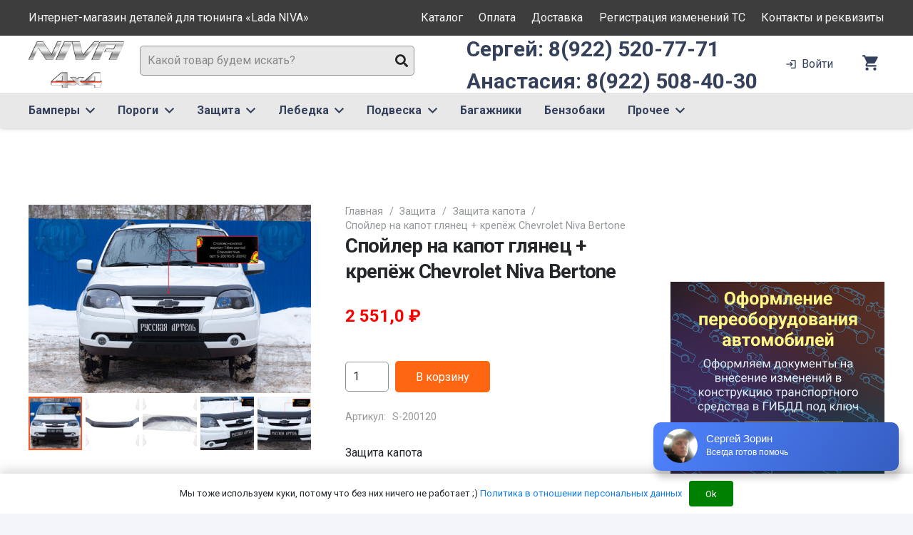

--- FILE ---
content_type: text/javascript
request_url: https://api.venyoo.ru/wnew.js?wc=venyoo/default/science&widget_id=6755342139794001
body_size: 149
content:
var venyooProxyScript = document.createElement('script');venyooProxyScript.src = '//api.venyoo.ru/widget-new.js?wc=venyoo/default/science&widget_id=6755342139794001&rf=' + encodeURIComponent(window.location.href);document.head.appendChild(venyooProxyScript);